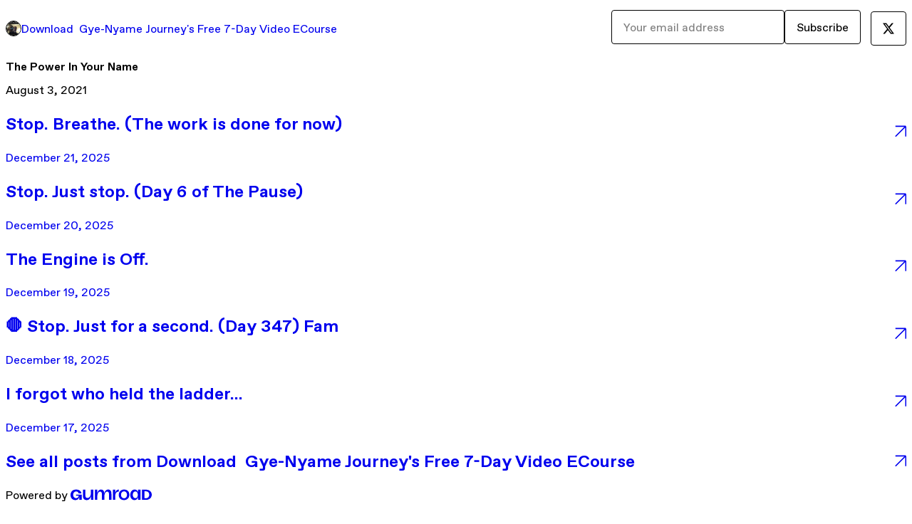

--- FILE ---
content_type: text/html; charset=utf-8
request_url: https://gnj.gumroad.com/p/the-power-in-your-name
body_size: 4041
content:
<!DOCTYPE html>
<html lang="en">
  <head prefix="og: http://ogp.me/ns# fb: http://ogp.me/ns/fb# gumroad: http://ogp.me/ns/fb/gumroad#">
    <link rel="dns-prefetch" href="//assets.gumroad.com">
    <link rel="dns-prefetch" href="//static-2.gumroad.com">
    <link rel="dns-prefetch" href="//public-files.gumroad.com">
  <title inertia>The Power In Your Name - Download  Gye-Nyame Journey&#39;s Free 7-Day Video ECourse</title>
  <meta name="action-cable-url" content="wss://cable.gumroad.com/cable" />
  <link rel="stylesheet" crossorigin="anonymous" href="https://assets.gumroad.com/packs/css/design-09ba33e6.css" />
    <style>:root{--accent: 197 27 7;--contrast-accent: 255 255 255;--font-family: "ABC Favorit", "ABC Favorit", sans-serif;--color: 0 0 0;--primary: var(--color);--contrast-primary: 255 255 255;--filled: 255 255 255;--contrast-filled: var(--color);--body-bg: #ffffff;--active-bg: rgb(var(--color) / var(--gray-1));--border-alpha: 1}body{background-color:#ffffff;color:#000;font-family:"ABC Favorit", "ABC Favorit", sans-serif}
</style>

  <meta name="csrf-param" content="authenticity_token" />
<meta name="csrf-token" content="FS86kx6zQ8wlTnLvCw7e360xTmeRrE8HF_3asJO7kWXVrj0eUsFo2o69YX7y5qCqucAqQExVNeQnGRIin-C3Sw" />
  <meta charset="utf-8">
  <meta content="149071038533330" property="fb:app_id">
  <meta content="http://www.facebook.com/gumroad" property="fb:page_id">
  <meta property="twitter:site" value="@gumroad">
  
      <meta content="Great Kujichagulia: it is time for us to gather and do our Toast, come on in and let&#39;s get the discussion rolling. This morning I will attempt to rant" property="og:description">
      <meta content="Great Kujichagulia: it is time for us to gather and do our Toast, come on in and let&#39;s get the discussion rolling. This morning I will attempt to rant" name="description">
      <meta property="twitter:title" value="The Power In Your Name" />
<meta property="twitter:domain" value="Gumroad" />
<meta property="twitter:description" value="Great Kujichagulia: it is time for us to gather and do our Toast, come on in and let&#39;s get the discussion rolling. This morning I will attempt to rant" />
<meta property="twitter:card" value="summary" />

  <meta property="og:image" content="https://assets.gumroad.com/assets/opengraph_image-4110ebae42201eaa14606ecde6ca17e380f576b25224ba270116b0439775cd0a.png">
  <meta property="og:image:alt" content="Gumroad">
  <meta property="og:title" content="The Power In Your Name">
  <meta property="gr:google_analytics:enabled" content="true">
  <meta property="gr:fb_pixel:enabled" content="true">
  <meta property="gr:logged_in_user:id" content="">
  <meta property="gr:environment" value="production">
  <meta property="gr:page:type" content="">
  <meta property="gr:facebook_sdk:enabled" content="false">
  <meta content="initial-scale = 1.0, width = device-width" name="viewport">
  <meta property="stripe:pk" value="pk_live_Db80xIzLPWhKo1byPrnERmym">
  <meta property="stripe:api_version" value="2023-10-16; risk_in_requirements_beta=v1; retrieve_tax_forms_beta=v1;">
  <link href="/opensearch.xml" rel="search" type="application/opensearchdescription+xml" title="Gumroad">
  
    <link href="https://public-files.gumroad.com/exm8gwm6ysu2c2b4sflw2n2naaz2" rel="shortcut icon">
</head>

  <body id="post_page" class="group/body mac post-page" style="">
    <div id="design-settings" data-settings="{&quot;font&quot;:{&quot;name&quot;:&quot;ABC Favorit&quot;,&quot;url&quot;:&quot;https://assets.gumroad.com/assets/ABCFavorit-Regular-26182c8c3addf6e4f8889817249c23b22c93233a8212e5e86574459e4dc926e2.woff2&quot;}}" style="display: none;"></div>
    <div id="user-agent-info" data-settings="{&quot;is_mobile&quot;:false}" style="display: none;"></div>
    <div class="react-entry-point" style="display:contents" id="Alert-react-component-b11f7c5d-1bdf-41fc-a875-3660a0c8e1ef"><div class="fixed top-4 left-1/2 z-100 w-max max-w-[calc(100vw-2rem)] rounded bg-background md:max-w-sm invisible" style="transform:translateX(-50%) translateY(calc(-100% - var(--spacer-4)));transition:all 0.3s ease-out 0.5s"><div role="alert" class="flex items-start gap-2 rounded border border-border p-3"><div class="flex-1"><div></div></div></div></div></div>
      <script type="application/json" class="js-react-on-rails-component" data-component-name="Alert" data-dom-id="Alert-react-component-b11f7c5d-1bdf-41fc-a875-3660a0c8e1ef">{"initial":null}</script>
      


    <div class="flex flex-col lg:flex-row h-screen">
      <main class="flex-1 flex flex-col lg:h-screen overflow-y-auto">
        <div class="flex-1 flex flex-col">
          


<script type="application/json" id="js-react-on-rails-context">{"railsEnv":"production","inMailer":false,"i18nLocale":"en","i18nDefaultLocale":"en","rorVersion":"14.0.4","rorPro":false,"href":"https://gnj.gumroad.com/p/the-power-in-your-name","location":"/p/the-power-in-your-name","scheme":"https","host":"gnj.gumroad.com","port":null,"pathname":"/p/the-power-in-your-name","search":null,"httpAcceptLanguage":null,"design_settings":{"font":{"name":"ABC Favorit","url":"https://assets.gumroad.com/assets/ABCFavorit-Regular-26182c8c3addf6e4f8889817249c23b22c93233a8212e5e86574459e4dc926e2.woff2"}},"domain_settings":{"scheme":"https","app_domain":"gumroad.com","root_domain":"gumroad.com","short_domain":"gum.co","discover_domain":"gumroad.com","third_party_analytics_domain":"gumroad-analytics.com","api_domain":"api.gumroad.com"},"user_agent_info":{"is_mobile":false},"logged_in_user":null,"current_seller":null,"csp_nonce":"5srgYBk+H7QK25bTT+uptTJH1iBtPU+QxGe+rmXJxJ4=","locale":"en-US","feature_flags":{"require_email_typo_acknowledgment":true},"serverSide":false}</script>
<div class="react-entry-point" style="display:contents" id="ProfilePostPage-react-component-eb1c286e-c06f-4e48-81cf-fb4938164a46"><div class="flex min-h-full flex-col"><header class="relative z-20 border-border bg-background text-lg lg:border-b lg:px-4 lg:py-6"><div class="mx-auto flex max-w-6xl flex-wrap lg:flex-nowrap lg:items-center lg:gap-6"><div class="relative flex grow items-center gap-3 border-b border-border px-4 py-8 lg:flex-1 lg:border-0 lg:p-0"><img class="user-avatar" src="https://public-files.gumroad.com/exm8gwm6ysu2c2b4sflw2n2naaz2" alt="Profile Picture"/><a href="/" class="no-underline">Download  Gye-Nyame Journey&#x27;s Free 7-Day Video ECourse</a></div><div class="flex basis-full items-center gap-3 border-b border-border px-4 py-8 lg:basis-auto lg:border-0 lg:p-0"><form style="flex-grow:1" novalidate=""><fieldset class=""><div class="flex gap-2"><input type="email" class="flex-1" placeholder="Your email address" value=""/><button class="button" type="submit">Subscribe</button></div></fieldset></form></div><div class="ml-auto flex items-center gap-3"><a class="button" href="https://twitter.com/ha2tim" target="_blank"><span class="icon icon-twitter"></span></a></div></div></header><main class="flex-1"><header class="border-b border-border"><div class="mx-auto grid max-w-6xl gap-2 px-4 py-8 lg:px-0"><h1 class="text-4xl">The Power In Your Name</h1><time>August 3, 2021</time></div></header><article class="border-b border-border"><div class="mx-auto grid max-w-6xl gap-8 p-4 pt-8 text-lg lg:px-0 lg:pt-12 lg:pb-8"><div class="inline-block shrink-0 animate-spin bg-(image:--loading-spinner) bg-cover size-8" role="progressbar"></div><div class="rich-text"></div></div></article><a href="/p/stop-breathe-the-work-is-done-for-now" class="flex justify-between border-b border-border px-4 py-8 no-underline lg:py-12"><div><h2>Stop. Breathe. (The work is done for now)</h2><time>December 21, 2025</time></div><span class="icon icon-arrow-diagonal-up-right text-lg"></span></a><a href="/p/stop-just-stop-day-6-of-the-pause" class="flex justify-between border-b border-border px-4 py-8 no-underline lg:py-12"><div><h2>Stop. Just stop. (Day 6 of The Pause)</h2><time>December 20, 2025</time></div><span class="icon icon-arrow-diagonal-up-right text-lg"></span></a><a href="/p/the-engine-is-off" class="flex justify-between border-b border-border px-4 py-8 no-underline lg:py-12"><div><h2>The Engine is Off.</h2><time>December 19, 2025</time></div><span class="icon icon-arrow-diagonal-up-right text-lg"></span></a><a href="/p/stop-just-for-a-second-day-347-fam" class="flex justify-between border-b border-border px-4 py-8 no-underline lg:py-12"><div><h2>🛑 Stop. Just for a second. (Day 347) Fam</h2><time>December 18, 2025</time></div><span class="icon icon-arrow-diagonal-up-right text-lg"></span></a><a href="/p/i-forgot-who-held-the-ladder" class="flex justify-between border-b border-border px-4 py-8 no-underline lg:py-12"><div><h2> I forgot who held the ladder...</h2><time>December 17, 2025</time></div><span class="icon icon-arrow-diagonal-up-right text-lg"></span></a><a href="/" class="flex justify-between border-b border-border px-4 py-8 no-underline lg:py-12"><h2>See all posts from <!-- -->Download  Gye-Nyame Journey&#x27;s Free 7-Day Video ECourse</h2><span class="icon icon-arrow-diagonal-up-right text-lg"></span></a><footer class="px-4 py-8 text-center mx-auto w-full max-w-6xl lg:py-6 lg:text-left"><div>Powered by <a href="https://gumroad.com/" class="logo-full" aria-label="Gumroad"></a></div></footer></main></div></div>
      <script type="application/json" class="js-react-on-rails-component" data-component-name="ProfilePostPage" data-dom-id="ProfilePostPage-react-component-eb1c286e-c06f-4e48-81cf-fb4938164a46">{"creator_profile":{"external_id":"340354721774","avatar_url":"https://public-files.gumroad.com/exm8gwm6ysu2c2b4sflw2n2naaz2","name":"Download  Gye-Nyame Journey's Free 7-Day Video ECourse","twitter_handle":"ha2tim","subdomain":"gnj.gumroad.com"},"subject":"The Power In Your Name","slug":"the-power-in-your-name","external_id":"OUJaqomrZhexzYKjUTQ3HQ==","purchase_id":null,"published_at":"2021-08-03T12:22:12Z","message":"\u003cp class=\"\"\u003eGreat Kujichagulia:\u003c/p\u003e\u003cp class=\"\"\u003eit is time for us to gather and do our Toast, come on in and let's get\u0026nbsp; the discussion rolling. This morning I will attempt to rant about the power of the name. This fits in with the principle of the day, I hope. I fell behind on the rants so I will get those out to you soon. Here is the Proverb of the day:\u003c/p\u003e\u003cblockquote\u003e\"Having beauty doesn't mean understanding the perseverance of marriage.\"\u003c/blockquote\u003e\u003cp class=\"\"\u003eEnjoy the show\u003c/p\u003e\u003ca class=\"tiptap__button button button-primary accent\" target=\"_blank\" rel=\"noopener noreferrer nofollow\" href=\"https://tribe.gnj.media\"\u003eKujichagulia Toast\u003c/a\u003e","call_to_action":null,"download_url":null,"has_posts_on_profile":true,"recent_posts":[{"name":"Stop. Breathe. (The work is done for now)","slug":"stop-breathe-the-work-is-done-for-now","published_at":"2025-12-21T20:00:00Z","truncated_description":"Peace, The world outside is spinning in a frantic blur. You see it—the \u0026quot;holiday hustle,\u0026quot; the noise of more, more, more. But here on the porch, we are doing the radical: Nothing. In the latest episode of The Daily Spark, we explore \u0026quot;The A...","purchase_id":null},{"name":"Stop. Just stop. (Day 6 of The Pause)","slug":"stop-just-stop-day-6-of-the-pause","published_at":"2025-12-20T19:00:04Z","truncated_description":"Peace Family, The air feels different, doesn’t it? That’s the silence of the engine cooling off. We have officially reached Day 6 of The Great Pause. If you feel guilty for not \u0026quot;hustling\u0026quot; right now, I need you to listen to today's episode of ...","purchase_id":null},{"name":"The Engine is Off.","slug":"the-engine-is-off","published_at":"2025-12-19T16:00:05Z","truncated_description":"I’m here to tell you: The Engine is Off. According to our coordinates, the active work of the year ended on Day 343. We are currently sitting at Day 348. We have entered The Restoration. If you are still grinding right now, you aren't being \u0026quot;produ...","purchase_id":null},{"name":"🛑 Stop. Just for a second. (Day 347) Fam","slug":"stop-just-for-a-second-day-347-fam","published_at":"2025-12-18T15:00:01Z","truncated_description":"We live in a world that acts like silence is a crime. If you aren't grinding, you're shrinking, right? Wrong. We have officially hit Day 347. We are past the heavy lifting of the 343-day cycle. We have entered The Great Pause. Think of a farm. You can’...","purchase_id":null},{"name":" I forgot who held the ladder...","slug":"i-forgot-who-held-the-ladder","published_at":"2025-12-17T16:00:01Z","truncated_description":"Peace Let’s be real for a second. We live in a world that worships the \u0026quot;self-made\u0026quot; myth. But here at the porch, we know that \u0026quot;self-made\u0026quot; is often just code for \u0026quot;I forgot who helped me.\u0026quot; Today on The Daily Spark, we are map...","purchase_id":null}],"paginated_comments":null,"comments_max_allowed_depth":4}</script>
      


        </div>
      </main>
    </div>
    <script src="https://assets.gumroad.com/assets/application-cbf244e9109e70d7b04497041636f00173a1e588f9b879b3a3ef11f8dfb86e5c.js" type="008d5dd6049c915800bb40a4-text/javascript"></script>
    
        <script src="https://assets.gumroad.com/packs/js/webpack-runtime-32395f059f86f4327ec5.js" defer="defer" type="008d5dd6049c915800bb40a4-text/javascript"></script>
<script src="https://assets.gumroad.com/packs/js/webpack-commons-a0371a05185ea81fe851.js" defer="defer" type="008d5dd6049c915800bb40a4-text/javascript"></script>
<script src="https://assets.gumroad.com/packs/js/post-578b920aa0b767bcddd9.js" defer="defer" type="008d5dd6049c915800bb40a4-text/javascript"></script>

  <script src="/cdn-cgi/scripts/7d0fa10a/cloudflare-static/rocket-loader.min.js" data-cf-settings="008d5dd6049c915800bb40a4-|49" defer></script><script defer src="https://static.cloudflareinsights.com/beacon.min.js/vcd15cbe7772f49c399c6a5babf22c1241717689176015" integrity="sha512-ZpsOmlRQV6y907TI0dKBHq9Md29nnaEIPlkf84rnaERnq6zvWvPUqr2ft8M1aS28oN72PdrCzSjY4U6VaAw1EQ==" nonce="5srgYBk+H7QK25bTT+uptTJH1iBtPU+QxGe+rmXJxJ4=" data-cf-beacon='{"rayId":"9b24529e69ed2780","version":"2025.9.1","serverTiming":{"name":{"cfExtPri":true,"cfEdge":true,"cfOrigin":true,"cfL4":true,"cfSpeedBrain":true,"cfCacheStatus":true}},"token":"5070e21320304a1ba2b0a42ce9682840","b":1}' crossorigin="anonymous"></script>
</body>
</html>


--- FILE ---
content_type: application/javascript
request_url: https://assets.gumroad.com/packs/js/webpack-runtime-32395f059f86f4327ec5.js
body_size: 3297
content:
(()=>{"use strict";var e,a,c,f,d={},b={};function r(e){var a=b[e];if(void 0!==a)return a.exports;var c=b[e]={id:e,loaded:!1,exports:{}};return d[e].call(c.exports,c,c.exports,r),c.loaded=!0,c.exports}r.m=d,e=[],r.O=(a,c,f,d)=>{if(!c){var b=1/0;for(i=0;i<e.length;i++){c=e[i][0],f=e[i][1],d=e[i][2];for(var t=!0,o=0;o<c.length;o++)(!1&d||b>=d)&&Object.keys(r.O).every((e=>r.O[e](c[o])))?c.splice(o--,1):(t=!1,d<b&&(b=d));if(t){e.splice(i--,1);var n=f();void 0!==n&&(a=n)}}return a}d=d||0;for(var i=e.length;i>0&&e[i-1][2]>d;i--)e[i]=e[i-1];e[i]=[c,f,d]},r.n=e=>{var a=e&&e.__esModule?()=>e.default:()=>e;return r.d(a,{a}),a},c=Object.getPrototypeOf?e=>Object.getPrototypeOf(e):e=>e.__proto__,r.t=function(e,f){if(1&f&&(e=this(e)),8&f)return e;if("object"==typeof e&&e){if(4&f&&e.__esModule)return e;if(16&f&&"function"==typeof e.then)return e}var d=Object.create(null);r.r(d);var b={};a=a||[null,c({}),c([]),c(c)];for(var t=2&f&&e;"object"==typeof t&&!~a.indexOf(t);t=c(t))Object.getOwnPropertyNames(t).forEach((a=>b[a]=()=>e[a]));return b.default=()=>e,r.d(d,b),d},r.d=(e,a)=>{for(var c in a)r.o(a,c)&&!r.o(e,c)&&Object.defineProperty(e,c,{enumerable:!0,get:a[c]})},r.f={},r.e=e=>Promise.all(Object.keys(r.f).reduce(((a,c)=>(r.f[c](e,a),a)),[])),r.u=e=>3068===e?"js/3068-837083d205373655f102.js":3936===e?"js/3936-f2dbadfc63a359e9e633.js":9785===e?"js/9785-b255e20a6519035ed91b.js":5248===e?"js/5248-a69f160c6248d8e20323.js":487===e?"js/487-8b2a8d6478017f28313b.js":4014===e?"js/4014-5449ab00e284328063fe.js":"js/"+e+"-"+{365:"1542fee0bc07a745fa60",465:"950b264f23cb8058b70a",593:"7e32462f102e23263353",613:"86772d5f10e3ce2d0a2d",694:"4d4ad4263de0d9e59347",759:"169186b8efb56de4dc36",832:"f9ed3dc844a2fd50bb3a",944:"d549fe4dc3a2e8a8418c",948:"3679d734e4b9aa18afe5",1114:"d0950e4bd2ae24cc4b6e",1206:"79487fe85afd7fb6d318",1244:"1560bf9ee1849833926b",1248:"a3af1b064cd0ddeabc95",1284:"9007ad1f94927d5188fc",1388:"9785aae7228985db5382",1516:"7c2a48564d594e05b4f1",1555:"1568c69a28ce80130464",1592:"ff7d97f264472aa3275e",1597:"1c7e2a7ca1e64d78bd20",1679:"47eff6b26f8cc560978a",1692:"051ac1a8f4e3c35f4919",1917:"1fc5b672676d9ae57512",2080:"da580afcfbce646dd41d",2215:"e352a009366f2ca6f66f",2224:"7ce25b522fef7002590d",2263:"3fb142752d759b40343e",2327:"3f059c9bc2f5bea3e72f",2365:"9aaae518d1475647454d",2370:"b10860ff6cdb0336fd0f",2417:"22404d63745811e9ce5a",2440:"6f7bbd9681c89bd917a5",2449:"b9feb0e1b2b4f66d079f",2481:"a3b4896f3470149e68ca",2497:"c4ca06bf1d0eb596b55e",2565:"d95065db11ae48808987",2647:"62864690e18224954f83",2703:"a7cc869dd8dcc4d9e025",2887:"f0053f116b4897f4c127",2962:"4c080e4f3494d9acff5f",2994:"45130c80495e55b60fd5",3075:"f56d730fd9dab620bc6f",3128:"650b1593537bc6e34f1f",3293:"081c363220700ec3a163",3311:"3244e0813f832a7c577f",3534:"02ecbd00da4eafcb78ab",3704:"c6f4f89e12191643072f",3821:"4db8a5ee1c8977480840",3861:"f8ca8e6853dae29ebdf3",3919:"d9c505a5d11077260caf",3968:"fd5922cdd5381b943a21",3993:"f5a1a92a98b4bfee1714",4026:"ce3a8b5c455d609b2469",4105:"6415ee81428316c10b6b",4302:"f3f5186a0ad7e0700771",4345:"449b4884d6baf91a79be",4349:"e18ebf0a51347a2594c5",4445:"d04471f656c6554dc03b",4521:"5e87516410bf1abe90ab",4534:"32de9bc7dbfdc968d05a",4610:"87ad288564b2f87d03f2",4686:"1be77a04faa44d5bf78d",4709:"33ef73e0b2e9cd6a078d",4741:"ac0ad721cdfb65edbe99",4840:"f014878eae6d54fccc77",5048:"33b0c4c83372e350f09c",5061:"62fb8bc87b48040c9a26",5213:"d14495bed0f977b030c9",5226:"62f9c5eb325ac01c1a86",5456:"bf8f9b102008df9ea9a1",5885:"0872cd39cc726a31656a",5904:"abd64406b437fce20e89",5927:"e15607b8aae479a5fa5c",6096:"eda137cf6a320f4674cf",6099:"2bbda6a116f276cfb1d9",6110:"2b7d84bff37eef10dcc8",6179:"b51998e4dc00b10db4ca",6236:"a1a702b4be4ae10944b9",6279:"46cb9a17334e47bad5e6",6364:"5f4f8df4a8cc6ea31901",6396:"576e5c8e4838b662a59d",6486:"cc38a9b11290dff54810",6545:"fc3df7457ea78df94051",6585:"241fc0ac09736210a8a1",6616:"e7f925a719a16a222f80",6617:"3cb7161077c9510eca5a",6682:"f90835d9a89de80902b6",6730:"b89a4ab3e4c0fe39a043",6993:"2c3a13de937fd5ba7f41",7078:"b791b9f2d1be554928b9",7085:"a030e1660208987168f1",7087:"e9cecbdd69f05213f7ef",7217:"6b27af29ad25b6f8f3e8",7224:"fa0f6512c208e537b498",7237:"c69919318ac767fc4426",7327:"a05c8f6201534787cac6",7390:"385baefe34834ef67186",7458:"750233f6aaaf7eadc458",7517:"f2799134b7ed7a958772",7520:"83560c1d2cceda3c39c9",7527:"8f21d82eb60b68a41b49",7872:"cf58dd6294b662fdae29",7898:"3547e45933132918ebc8",8088:"07efa204ff8521f4b07d",8123:"52ed9c0115988b0fbdc3",8459:"bd3bca5fa59dbad0656b",8623:"10162a270a5efc7252c0",8747:"0837d4d0881ff86a90f3",8751:"fe94853dc9b5dc3544f5",8792:"51c9c34f254b406a75bb",8966:"16a21c2c6309717d5757",8994:"9d8f0ca003fdc180ca9b",9156:"8e5aad4c22b17f7a997a",9259:"f69d4ac83f93aff6f4f8",9281:"aed24269dc3cced1cb4d",9299:"faba15ed3edf8a8256a9",9365:"77e6cdbfc33a0e5a67b4",9468:"448e3cdaf450f0286de2",9708:"ec3ad41e601401dbf91f",9728:"42aa4e76376dae4b3f2b",9799:"0b9b87a17e864b4df418",9977:"896e885227c6d0d4c250"}[e]+".chunk.js",r.miniCssF=e=>{},r.g=function(){if("object"==typeof globalThis)return globalThis;try{return this||new Function("return this")()}catch(e){if("object"==typeof window)return window}}(),r.o=(e,a)=>Object.prototype.hasOwnProperty.call(e,a),f={},r.l=(e,a,c,d)=>{if(f[e])f[e].push(a);else{var b,t;if(void 0!==c)for(var o=document.getElementsByTagName("script"),n=0;n<o.length;n++){var i=o[n];if(i.getAttribute("src")==e){b=i;break}}b||(t=!0,(b=document.createElement("script")).charset="utf-8",b.timeout=120,r.nc&&b.setAttribute("nonce",r.nc),b.src=e),f[e]=[a];var s=(a,c)=>{b.onerror=b.onload=null,clearTimeout(l);var d=f[e];if(delete f[e],b.parentNode&&b.parentNode.removeChild(b),d&&d.forEach((e=>e(c))),a)return a(c)},l=setTimeout(s.bind(null,void 0,{type:"timeout",target:b}),12e4);b.onerror=s.bind(null,b.onerror),b.onload=s.bind(null,b.onload),t&&document.head.appendChild(b)}},r.r=e=>{"undefined"!=typeof Symbol&&Symbol.toStringTag&&Object.defineProperty(e,Symbol.toStringTag,{value:"Module"}),Object.defineProperty(e,"__esModule",{value:!0})},r.nmd=e=>(e.paths=[],e.children||(e.children=[]),e),r.p="https://assets.gumroad.com/packs/",(()=>{var e={7311:0,1475:0};r.f.j=(a,c)=>{var f=r.o(e,a)?e[a]:void 0;if(0!==f)if(f)c.push(f[2]);else if(/^(1475|7311)$/.test(a))e[a]=0;else{var d=new Promise(((c,d)=>f=e[a]=[c,d]));c.push(f[2]=d);var b=r.p+r.u(a),t=new Error;r.l(b,(c=>{if(r.o(e,a)&&(0!==(f=e[a])&&(e[a]=void 0),f)){var d=c&&("load"===c.type?"missing":c.type),b=c&&c.target&&c.target.src;t.message="Loading chunk "+a+" failed.\n("+d+": "+b+")",t.name="ChunkLoadError",t.type=d,t.request=b,f[1](t)}}),"chunk-"+a,a)}},r.O.j=a=>0===e[a];var a=(a,c)=>{var f,d,b=c[0],t=c[1],o=c[2],n=0;if(b.some((a=>0!==e[a]))){for(f in t)r.o(t,f)&&(r.m[f]=t[f]);if(o)var i=o(r)}for(a&&a(c);n<b.length;n++)d=b[n],r.o(e,d)&&e[d]&&e[d][0](),e[d]=0;return r.O(i)},c=globalThis.webpackChunk=globalThis.webpackChunk||[];c.forEach(a.bind(null,0)),c.push=a.bind(null,c.push.bind(c))})(),r.nc=void 0})();
//# sourceMappingURL=webpack-runtime-32395f059f86f4327ec5.js.map